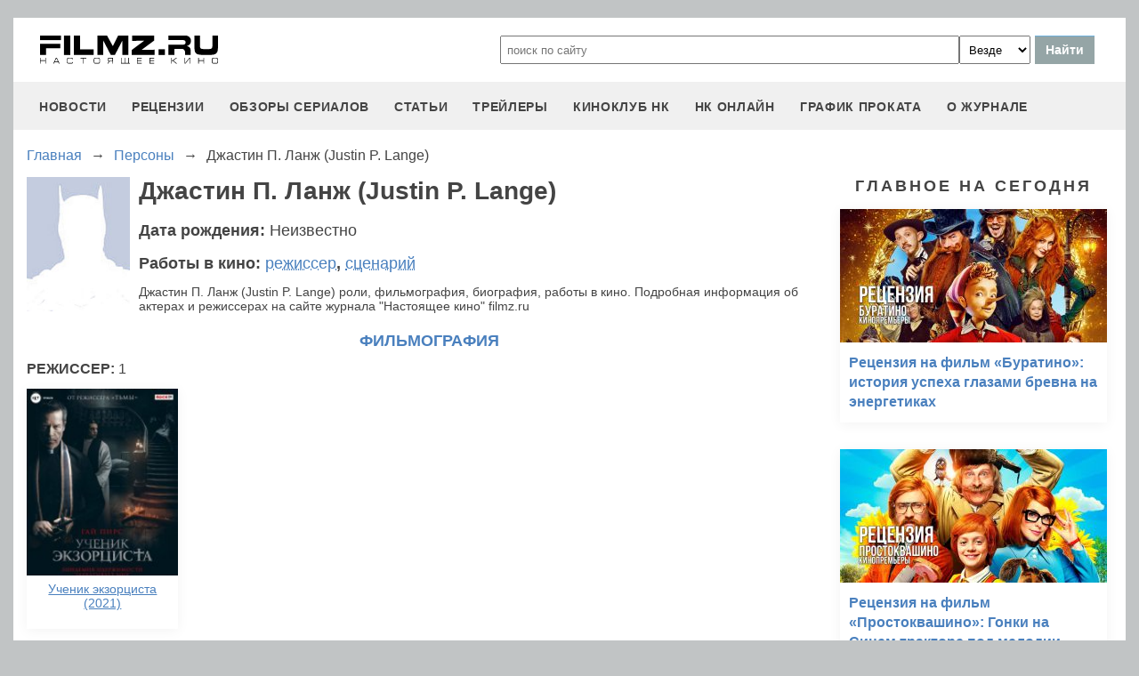

--- FILE ---
content_type: text/html; charset=utf-8
request_url: https://www.google.com/recaptcha/api2/aframe
body_size: 270
content:
<!DOCTYPE HTML><html><head><meta http-equiv="content-type" content="text/html; charset=UTF-8"></head><body><script nonce="FkaxEwHKGTgPCWZSVZAq0g">/** Anti-fraud and anti-abuse applications only. See google.com/recaptcha */ try{var clients={'sodar':'https://pagead2.googlesyndication.com/pagead/sodar?'};window.addEventListener("message",function(a){try{if(a.source===window.parent){var b=JSON.parse(a.data);var c=clients[b['id']];if(c){var d=document.createElement('img');d.src=c+b['params']+'&rc='+(localStorage.getItem("rc::a")?sessionStorage.getItem("rc::b"):"");window.document.body.appendChild(d);sessionStorage.setItem("rc::e",parseInt(sessionStorage.getItem("rc::e")||0)+1);localStorage.setItem("rc::h",'1768484865375');}}}catch(b){}});window.parent.postMessage("_grecaptcha_ready", "*");}catch(b){}</script></body></html>